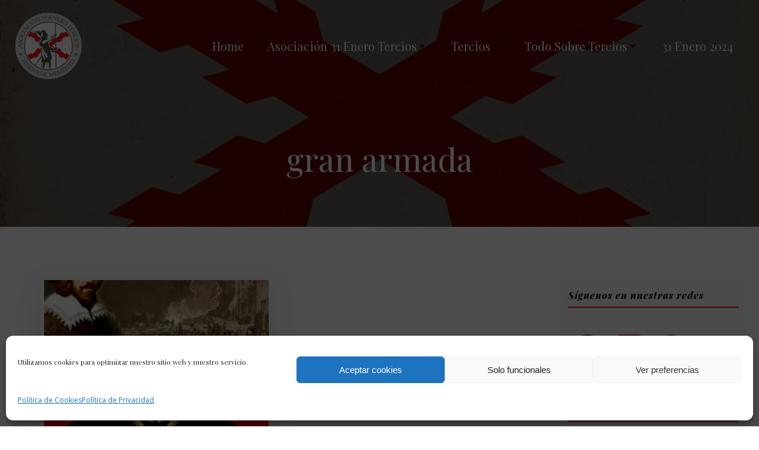

--- FILE ---
content_type: text/javascript
request_url: https://31enerotercios.com/wp-content/plugins/simple-facebook-twitter-widget/js/simple-facebook-page-root.js?ver=1.7.0
body_size: 270
content:
(function(d, s, id) {
	var js, fjs = d.getElementsByTagName(s)[0];
	if (d.getElementById(id)) return;
	js = d.createElement(s); js.id = id; js.async = true;
	js.src = "//connect.facebook.net/" + sfpp_script_vars.language + "/sdk.js#xfbml=1&version=v2.5&appId=" + sfpp_script_vars.appId;
	fjs.parentNode.insertBefore(js, fjs);
}(document, 'script', 'facebook-jssdk'));